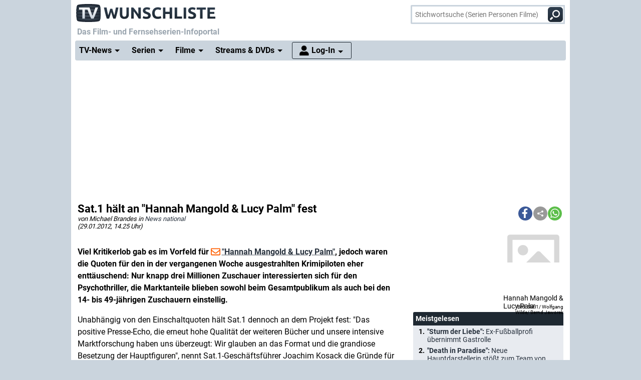

--- FILE ---
content_type: text/html; charset="utf-8";
request_url: https://www.wunschliste.de/tvnews/m/sat-1-haelt-an-hannah-mangold-lucy-palm-fest
body_size: 16769
content:
<!DOCTYPE HTML>
<html lang=de>
<head>
<script>!function(){var e=localStorage.getItem("theme"),t=window.matchMedia("(prefers-color-scheme: dark)").matches,t=e||(t?"dark":"light");document.documentElement.classList.add(t+"mode")}();</script>
<title>Sat.1 hält an "Hannah Mangold & Lucy Palm" fest - Keine Fortsetzung für "Wolff - Kampf im Revier" &ndash; TV Wunschliste</title>
<meta http-equiv="Content-Type" content="text/html; charset=utf-8"><meta charset="utf-8"><link rel="preconnect" href="https://bilder.wunschliste.de"><link rel="dns-prefetch" href="https://bilder.wunschliste.de"><meta http-equiv="X-UA-Compatible" content="IE=edge,chrome=1"><meta name="viewport" content="width=device-width, initial-scale=1, minimum-scale=1"><meta name="language" content="de"><meta name="google-site-verification" content="PfE-dOWSWb0nMvSxkHT7bIJdmoNbXCv1Ho4qR5SA07Y"><meta name="theme-color" content="#cad4dd" /><meta name="color-scheme" content="light dark"><meta property="og:site_name" content="TV Wunschliste" /><meta property="og:locale" content="de_DE" /><meta name="viewport" content="width=device-width, initial-scale=1, minimum-scale=1"><meta name="mobile-web-app-capable" content="yes"><meta name="apple-mobile-web-app-capable" content="yes"><meta name="apple-mobile-web-app-status-bar-style" content="black"><meta name="apple-mobile-web-app-title" content="TV Wunschliste"><meta name="application-name" content="TV Wunschliste"><meta name="msapplication-TileColor" content="#ffffff" /><meta name="msapplication-TileImage" content="//bilder.wunschliste.de/wl/gfx/icons/mstile-144x144.png" /><meta name="msapplication-square70x70logo" content="//bilder.wunschliste.de/wl/gfx/icons/mstile-70x70.png" /><meta name="msapplication-square150x150logo" content="//bilder.wunschliste.de/wl/gfx/icons/mstile-150x150.png" /><meta name="msapplication-wide310x150logo" content="//bilder.wunschliste.de/wl/gfx/icons/mstile-310x150.png" /><meta name="msapplication-square310x310logo" content="//bilder.wunschliste.de/wl/gfx/icons/mstile-310x310.png" /><link rel="shortcut icon" href="//bilder.wunschliste.de/wl/favicon.ico"><link rel="icon" type="image/svg+xml" href="//bilder.wunschliste.de/wl/favicon.svg" sizes="any"><link rel="icon" type="image/png" href="//bilder.wunschliste.de/wl/favicon.png"><link rel="icon" type="image/png" href="//bilder.wunschliste.de/wl/gfx/icons/favicon-32x32.png" sizes="32x32" /><link rel="icon" type="image/png" href="//bilder.wunschliste.de/wl/gfx/icons/favicon-16x16.png" sizes="16x16" /><link rel="apple-touch-icon" sizes="192x192" href="//bilder.wunschliste.de/wl/gfx/icons/apple-touch-icon-192x192.png" /><link rel="apple-touch-icon" sizes="144x144" href="//bilder.wunschliste.de/wl/gfx/icons/apple-touch-icon-144x144.png" /><link rel="apple-touch-icon" sizes="114x114" href="//bilder.wunschliste.de/wl/gfx/icons/apple-touch-icon-114x114.png" /><link rel="apple-touch-icon" sizes="72x72" href="//bilder.wunschliste.de/wl/gfx/icons/apple-touch-icon-72x72.png" /><link rel="apple-touch-icon" sizes="57x57" href="//bilder.wunschliste.de/wl/gfx/icons/apple-touch-icon-57x57.png" /><link rel="ALTERNATE" type="application/rss+xml" title="Serienstarts und DVD-Releases (RSS)" href="//api.wunschliste.de/rss.pl"><link rel="ALTERNATE" type="application/atom+xml" title="Serienstarts und DVD-Releases (Atom)" href="//api.wunschliste.de/atom.pl"><link rel="ALTERNATE" type="application/rss+xml" title="TV-News (RSS)" href="//api.wunschliste.de/rss.pl?news=1"><link rel="ALTERNATE" type="application/atom+xml" title="TV-News (Atom)" href="//api.wunschliste.de/atom.pl?news=1"><link rel="search" type="application/opensearchdescription+xml" title="TV Wunschliste" href="//www.wunschliste.de/ssearch.xml"><link rel="manifest" href="//bilder.wunschliste.de/wl/manifest.20240409.json"><meta name="apple-mobile-web-app-title" content="TV Wunschliste"><meta name="application-name" content="TV Wunschliste"><meta name="msapplication-TileColor" content="#cad4dd"><script>(function(){try{var theme=localStorage.getItem('theme');if(!theme){if(window.matchMedia&&window.matchMedia('(prefers-color-scheme: dark)').matches){theme='dark'}else{theme='light'}}document.documentElement.setAttribute('data-theme',theme)}catch(e){}})();</script>
<link rel="stylesheet" href="//bilder.wunschliste.de/wl/css/wl.min.2026-01-21.css">
<link rel="preload" href="//bilder.wunschliste.de/wl/css/lazy.css" as="style" onload="this.onload=null;this.rel='stylesheet'">
<style type="text/css">@font-face{font-display:swap;font-family:Roboto;font-style:normal;font-weight:400;src:url(//bilder.wunschliste.de/wl/fonts/roboto-v20-latin-regular.eot);src:local('Roboto'),local('Roboto-Regular'),url(//bilder.wunschliste.de/wl/fonts/roboto-v20-latin-regular.eot?#iefix) format('embedded-opentype'),url(//bilder.wunschliste.de/wl/fonts/roboto-v20-latin-regular.woff2) format('woff2'),url(//bilder.wunschliste.de/wl/fonts/roboto-v20-latin-regular.woff) format('woff'),url(//bilder.wunschliste.de/wl/fonts/roboto-v20-latin-regular.ttf) format('truetype'),url(//bilder.wunschliste.de/wl/fonts/roboto-v20-latin-regular.svg#Roboto) format('svg')}@font-face{font-display:swap;font-family:Roboto;font-style:normal;font-weight:700;src:url(//bilder.wunschliste.de/wl/fonts/roboto-v20-latin-700.eot);src:local('Roboto Bold'),local('Roboto-Bold'),url(//bilder.wunschliste.de/wl/fonts/roboto-v20-latin-700.eot?#iefix) format('embedded-opentype'),url(//bilder.wunschliste.de/wl/fonts/roboto-v20-latin-700.woff2) format('woff2'),url(//bilder.wunschliste.de/wl/fonts/roboto-v20-latin-700.woff) format('woff'),url(//bilder.wunschliste.de/wl/fonts/roboto-v20-latin-700.ttf) format('truetype'),url(//bilder.wunschliste.de/wl/fonts/roboto-v20-latin-700.svg#Roboto) format('svg')}</style>
<script async="async" type="text/javascript" src="//bilder.wunschliste.de/wl/js/wl.min.2026-01-14.js"></script>
<script async="async" src="//bilder.wunschliste.de/wl/js/IMF_WL_Framework_2025-12-08.js"></script><script async="async" src="//bilder.wunschliste.de/wl/js/IMF_WL_Framework_Mapping_ROS_2025-12-08.js"></script><script>function wl_adunit(e,t){if(window.matchMedia("(max-width: 900px)").matches)var a=t;else a=e;if(a){var i=document.getElementsByTagName("script"),d=i[i.length-1],n=document.createElement("div");n.id=a,d.parentNode.insertBefore(n,d);var l=document.createElement("div");l.id=a+"-label",l.classList.add("werbemittel-label"),d.parentNode.insertBefore(l,n)}}window.googletag=window.googletag||{},window.googletag.cmd=window.googletag.cmd||[],window.adHandler=window.adHandler||{},adHandler.ppid='',window.adHandler.cmd=window.adHandler.cmd||[],adHandler.cmd.push(function(){adHandler.service.setTargeting("channel",""),adHandler.service.setTargeting("pagetype",""),adHandler.service.setTargeting("series",""),adHandler.service.addConsentCallback(function(){adHandler.service.request()})}),window.googletag.cmd.push(function(){googletag.pubads().addEventListener("slotRenderEnded",function(e){var d=e.slot,t=d.getSlotElementId();console.log("Slot",t,"finished rendering (empty:",e.isEmpty+")");var n=document.getElementById(t);if(n.parentNode.style.height=n.offsetHeight+"px",e.isEmpty&&"wl_d_header_2"==t){var a=document.getElementById(t+"_wrapper");a.innerHTML=fallback_slot(t)}else"wl_d_header_2"!=n&&setTimeout("var div=document.getElementById('"+t+"');div.parentNode.style.height=(div.offsetHeight)+'px';",3e3)}),googletag.pubads().addEventListener("slotResponseReceived",function(e){var d=e.slot.getSlotElementId(),t=new Date;if(console.log(t.toString()+" slotResponseReceived: "+d),"wl_m_sticky"==d){document.getElementById(d);setTimeout("addx_sticky();",3e3)}})});var adHandler=adHandler||{cmd:[]};adHandler.cmd.push(function(){-1!==navigator.userAgent.indexOf("Firefox/")&&adHandler.service.getAdUnitsForCurrentMapping().forEach(function(a){a.amazonEnabled=!1}),adHandler.service.request()});var adHandler=adHandler||{cmd:[]};adHandler.disableConsentManagement=!1;</script><!-- $framework -->
<script>
!function(t){"use strict";t.loadCSS||(t.loadCSS=function(){});var e=loadCSS.relpreload={};if(e.support=function(){var e;try{e=t.document.createElement("link").relList.supports("preload")}catch(a){e=!1}return function(){return e}}(),e.bindMediaToggle=function(t){function e(){t.media=a}var a=t.media||"all";t.addEventListener?t.addEventListener("load",e):t.attachEvent&&t.attachEvent("onload",e),setTimeout(function(){t.rel="stylesheet",t.media="only x"}),setTimeout(e,3e3)},e.poly=function(){if(!e.support())for(var a=t.document.getElementsByTagName("link"),n=0;n<a.length;n++){var o=a[n];"preload"!==o.rel||"style"!==o.getAttribute("as")||o.getAttribute("data-loadcss")||(o.setAttribute("data-loadcss",!0),e.bindMediaToggle(o))}},!e.support()){e.poly();var a=t.setInterval(e.poly,500);t.addEventListener?t.addEventListener("load",function(){e.poly(),t.clearInterval(a)}):t.attachEvent&&t.attachEvent("onload",function(){e.poly(),t.clearInterval(a)})}"undefined"!=typeof exports?exports.loadCSS=loadCSS:t.loadCSS=loadCSS}("undefined"!=typeof global?global:this);
window.addEventListener('beforeinstallprompt', (e)=>{e.preventDefault();});
if ('serviceWorker' in navigator) {if (!navigator.serviceWorker.controller) {navigator.serviceWorker.register('/service-worker.js', {scope: '/'});}}
function stripe_slide(e){document.getElementById("stripe"+e).display="none",j=Math.abs(e-1),document.getElementById("stripe"+e).display="block",slideHandler=setTimeout("stripe_slide(j);",1e4)}var i,j;
</script>
<script>var auth_ok=0;var csrfToken;</script><meta name="title" content="Sat.1 h&auml;lt an &quot;Hannah Mangold &amp; Lucy Palm&quot; fest"> <meta name="robots" content="max-snippet:160, max-image-preview:large"><link rel="image_src" href=""><script type="application/ld+json">{"@context" : "http://schema.org","@type" : "NewsArticle","publisher" : {"@type" : "Organization","name" : "TV Wunschliste","logo" : {"@type" : "ImageObject","url" : "https://www.wunschliste.de/gfx/tvlogo.png","width" : 500,"height" : 500}},"author" : "Michael Brandes","datePublished" : "2012-01-29T14:25:00Z","dateModified" : "2012-01-29T14:26:08Z","headline" : "Sat.1 h&auml;lt an &quot;Hannah Mangold &amp; Lucy Palm&quot; fest","description" : "Keine Fortsetzung f&uuml;r &quot;Wolff - Kampf im Revier&quot;","image" : [ "", "https://bilder.wunschliste.de/gfx/pics/Hannah-Mangold-Lucy-Palm.jpg.jpg.jpg" ]}</script><meta name="twitter:card" content="summary_large_image"><meta name="twitter:site" content="@tvwunschliste"><meta name="twitter:creator" content="@tvwunschliste"><meta name="twitter:title" content="Sat.1 h&auml;lt an &quot;Hannah Mangold &amp; Lucy Palm&quot; fest"><meta name="twitter:description" content="Keine Fortsetzung f&uuml;r &quot;Wolff - Kampf im Revier&quot;"><meta name="twitter:image" content="https://bilder.wunschliste.de/gfx/pics/Hannah-Mangold-Lucy-Palm.jpg.jpg.jpg"><meta property="og:type" content="article"><meta property="og:title" content="Sat.1 h&auml;lt an &quot;Hannah Mangold &amp; Lucy Palm&quot; fest"><meta property="og:description" content="Keine Fortsetzung f&uuml;r &quot;Wolff - Kampf im Revier&quot;"><meta property="og:site_name" content="TV Wunschliste"><meta property="og:image" content="https://bilder.wunschliste.de/gfx/pics/Hannah-Mangold-Lucy-Palm.jpg.jpg.jpg"><meta property="og:image:width" content="640"><meta property="og:image:height" content="260"><meta property="og:url" content="https://www.wunschliste.de/tvnews/m/sat-1-haelt-an-hannah-mangold-lucy-palm-fest"></head>
<body>
<script>
window.gdprAppliesGlobally=true;if(!("cmp_id" in window)){window.cmp_id=37042}if(!("cmp_params" in window)){window.cmp_params=""}if(!("cmp_host" in window)){window.cmp_host="c.delivery.consentmanager.net"}if(!("cmp_cdn" in window)){window.cmp_cdn="cdn.consentmanager.net"}if(!("cmp_proto" in window)){window.cmp_proto="https:"}window.cmp_getsupportedLangs=function(){var b=["DE","EN","FR","IT","NO","DA","FI","ES","PT","RO","BG","ET","EL","GA","HR","LV","LT","MT","NL","PL","SV","SK","SL","CS","HU","RU","SR","ZH","TR","UK","AR","BS"];if("cmp_customlanguages" in window){for(var a=0;a<window.cmp_customlanguages.length;a++){b.push(window.cmp_customlanguages[a].l.toUpperCase())}}return b};window.cmp_getRTLLangs=function(){return["AR"]};window.cmp_getlang=function(j){if(typeof(j)!="boolean"){j=true}if(j&&typeof(cmp_getlang.usedlang)=="string"&&cmp_getlang.usedlang!==""){return cmp_getlang.usedlang}var g=window.cmp_getsupportedLangs();var c=[];var f=location.hash;var e=location.search;var a="languages" in navigator?navigator.languages:[];if(f.indexOf("cmplang=")!=-1){c.push(f.substr(f.indexOf("cmplang=")+8,2).toUpperCase())}else{if(e.indexOf("cmplang=")!=-1){c.push(e.substr(e.indexOf("cmplang=")+8,2).toUpperCase())}else{if("cmp_setlang" in window&&window.cmp_setlang!=""){c.push(window.cmp_setlang.toUpperCase())}else{if(a.length>0){for(var d=0;d<a.length;d++){c.push(a[d])}}}}}if("language" in navigator){c.push(navigator.language)}if("userLanguage" in navigator){c.push(navigator.userLanguage)}var h="";for(var d=0;d<c.length;d++){var b=c[d].toUpperCase();if(g.indexOf(b)!=-1){h=b;break}if(b.indexOf("-")!=-1){b=b.substr(0,2)}if(g.indexOf(b)!=-1){h=b;break}}if(h==""&&typeof(cmp_getlang.defaultlang)=="string"&&cmp_getlang.defaultlang!==""){return cmp_getlang.defaultlang}else{if(h==""){h="EN"}}h=h.toUpperCase();return h};(function(){var n=document;var p=window;var f="";var b="_en";if("cmp_getlang" in p){f=p.cmp_getlang().toLowerCase();if("cmp_customlanguages" in p){for(var h=0;h<p.cmp_customlanguages.length;h++){if(p.cmp_customlanguages[h].l.toUpperCase()==f.toUpperCase()){f="en";break}}}b="_"+f}function g(e,d){var l="";e+="=";var i=e.length;if(location.hash.indexOf(e)!=-1){l=location.hash.substr(location.hash.indexOf(e)+i,9999)}else{if(location.search.indexOf(e)!=-1){l=location.search.substr(location.search.indexOf(e)+i,9999)}else{return d}}if(l.indexOf("&")!=-1){l=l.substr(0,l.indexOf("&"))}return l}var j=("cmp_proto" in p)?p.cmp_proto:"https:";var o=["cmp_id","cmp_params","cmp_host","cmp_cdn","cmp_proto"];for(var h=0;h<o.length;h++){if(g(o[h],"%%%")!="%%%"){window[o[h]]=g(o[h],"")}}var k=("cmp_ref" in p)?p.cmp_ref:location.href;var q=n.createElement("script");q.setAttribute("data-cmp-ab","1");var c=g("cmpdesign","");var a=g("cmpregulationkey","");q.src=j+"//"+p.cmp_host+"/delivery/cmp.php?id="+p.cmp_id+"&h="+encodeURIComponent(k)+(c!=""?"&cmpdesign="+encodeURIComponent(c):"")+(a!=""?"&cmpregulationkey="+encodeURIComponent(a):"")+("cmp_params" in p?"&"+p.cmp_params:"")+(n.cookie.length>0?"&__cmpfcc=1":"")+"&l="+f.toLowerCase()+"&o="+(new Date()).getTime();q.type="text/javascript";q.async=true;if(n.currentScript){n.currentScript.parentElement.appendChild(q)}else{if(n.body){n.body.appendChild(q)}else{var m=n.getElementsByTagName("body");if(m.length==0){m=n.getElementsByTagName("div")}if(m.length==0){m=n.getElementsByTagName("span")}if(m.length==0){m=n.getElementsByTagName("ins")}if(m.length==0){m=n.getElementsByTagName("script")}if(m.length==0){m=n.getElementsByTagName("head")}if(m.length>0){m[0].appendChild(q)}}}var q=n.createElement("script");q.src=j+"//"+p.cmp_cdn+"/delivery/js/cmp"+b+".min.js";q.type="text/javascript";q.setAttribute("data-cmp-ab","1");q.async=true;if(n.currentScript){n.currentScript.parentElement.appendChild(q)}else{if(n.body){n.body.appendChild(q)}else{var m=n.getElementsByTagName("body");if(m.length==0){m=n.getElementsByTagName("div")}if(m.length==0){m=n.getElementsByTagName("span")}if(m.length==0){m=n.getElementsByTagName("ins")}if(m.length==0){m=n.getElementsByTagName("script")}if(m.length==0){m=n.getElementsByTagName("head")}if(m.length>0){m[0].appendChild(q)}}}})();window.cmp_addFrame=function(b){if(!window.frames[b]){if(document.body){var a=document.createElement("iframe");a.style.cssText="display:none";a.name=b;document.body.appendChild(a)}else{window.setTimeout(window.cmp_addFrame,10,b)}}};window.cmp_rc=function(h){var b=document.cookie;var f="";var d=0;while(b!=""&&d<100){d++;while(b.substr(0,1)==" "){b=b.substr(1,b.length)}var g=b.substring(0,b.indexOf("="));if(b.indexOf(";")!=-1){var c=b.substring(b.indexOf("=")+1,b.indexOf(";"))}else{var c=b.substr(b.indexOf("=")+1,b.length)}if(h==g){f=c}var e=b.indexOf(";")+1;if(e==0){e=b.length}b=b.substring(e,b.length)}return(f)};window.cmp_stub=function(){var a=arguments;__cmapi.a=__cmapi.a||[];if(!a.length){return __cmapi.a}else{if(a[0]==="ping"){if(a[1]===2){a[2]({gdprApplies:gdprAppliesGlobally,cmpLoaded:false,cmpStatus:"stub",displayStatus:"hidden",apiVersion:"2.0",cmpId:31},true)}else{a[2]({gdprAppliesGlobally:gdprAppliesGlobally,cmpLoaded:false},true)}}else{if(a[0]==="getUSPData"){a[2]({version:1,uspString:window.cmp_rc("")},true)}else{if(a[0]==="getTCData"){__cmapi.a.push([].slice.apply(a))}else{if(a[0]==="addEventListener"||a[0]==="removeEventListener"){__cmapi.a.push([].slice.apply(a))}else{if(a.length==4&&a[3]===false){a[2]({},false)}else{__cmapi.a.push([].slice.apply(a))}}}}}}};window.cmp_msghandler=function(d){var a=typeof d.data==="string";try{var c=a?JSON.parse(d.data):d.data}catch(f){var c=null}if(typeof(c)==="object"&&c!==null&&"__cmpCall" in c){var b=c.__cmpCall;window.__cmp(b.command,b.parameter,function(h,g){var e={__cmpReturn:{returnValue:h,success:g,callId:b.callId}};d.source.postMessage(a?JSON.stringify(e):e,"*")})}if(typeof(c)==="object"&&c!==null&&"__cmapiCall" in c){var b=c.__cmapiCall;window.__cmapi(b.command,b.parameter,function(h,g){var e={__cmapiReturn:{returnValue:h,success:g,callId:b.callId}};d.source.postMessage(a?JSON.stringify(e):e,"*")})}if(typeof(c)==="object"&&c!==null&&"__uspapiCall" in c){var b=c.__uspapiCall;window.__uspapi(b.command,b.version,function(h,g){var e={__uspapiReturn:{returnValue:h,success:g,callId:b.callId}};d.source.postMessage(a?JSON.stringify(e):e,"*")})}if(typeof(c)==="object"&&c!==null&&"__tcfapiCall" in c){var b=c.__tcfapiCall;window.__tcfapi(b.command,b.version,function(h,g){var e={__tcfapiReturn:{returnValue:h,success:g,callId:b.callId}};d.source.postMessage(a?JSON.stringify(e):e,"*")},b.parameter)}};window.cmp_setStub=function(a){if(!(a in window)||(typeof(window[a])!=="function"&&typeof(window[a])!=="object"&&(typeof(window[a])==="undefined"||window[a]!==null))){window[a]=window.cmp_stub;window[a].msgHandler=window.cmp_msghandler;window.addEventListener("message",window.cmp_msghandler,false)}};window.cmp_addFrame("__cmapiLocator");window.cmp_addFrame("__cmpLocator");window.cmp_addFrame("__uspapiLocator");window.cmp_addFrame("__tcfapiLocator");window.cmp_setStub("__cmapi");window.cmp_setStub("__cmp");window.cmp_setStub("__tcfapi");window.cmp_setStub("__uspapi");
window.__tcfapi("addEventListener",2,function(e){function t(){dataLayer.push(arguments)}if("useractioncomplete"===e.eventStatus||"tcloaded"===e.eventStatus){for(var a=!0,n=1;10>=n;n++)if("undefined"==typeof e.purpose.consents[n]||1!=e.purpose.consents[n]){a=!1;break}if(console.log(a),a){var o=document.createElement("script");o.src="https://www.googletagmanager.com/gtag/js?id=UA-27690360-1",document.querySelector("head").appendChild(o),window.dataLayer=window.dataLayer||[],t("js",new Date),t("config","UA-27690360-1",{anonymize_ip:!0}),t("config","G-3G9MRXZQ2H",{anonymize_ip:!0});consentGiven=true;}else{fallback_slot("wl_d_header_2");consentGiven=false}}});
</script>
<ins id="werbemittel-wl_sticky"><div id="wl_m_sticky"></div></ins>
<div class="ad_container" id="wl_d_header_1_wrapper"><div id="wl_d_header_1"><script>wl_adunit('wl_d_header_1',null);</script></div></div><header id="head" class="sticky">
<div id="logo">
<a href="/main" class="logo-home-link" onClick="gtag('event', 'wl_logo', {'event_category': wl_seitencode, 'event_label': wl_ext_id});" alt="zur Startseite" title="zur Startseite"></a>
</div>
<script>if ("sendBeacon" in navigator) { var wlBeacon={ref:"wunschliste",seite:"news",meldung:862728,beacon:1};var url = "https://www.imfernsehen.de/z/z.inc.php";var formData = new FormData();for (var key in wlBeacon) { formData.append(key, wlBeacon[key]);console.log(wlBeacon[key]); } navigator.sendBeacon(url, formData);}</script><noscript><img crossorigin src="//t.wunschliste.de/?ref=wunschliste&seite=news&meldung=862728&timestamp=2026-01-21%2019:58:04&amp;noscript=1" alt="" width="1" height="1"></noscript><div id="suche"><form method="post" action="/suche"><input type="search" placeholder="Stichwortsuche (Serien Personen Filme)" name="query" autocomplete="off" id="suchbox"><span class="no-smartphone"><button class="icon-suche"></button></span><span class="smartphone"><span class="icon-suche"></span></span><div id="suche_wait" class="spinner"><div class="bounce1"></div><div class="bounce2"></div><div class="bounce3"></div></div></form></div></header>
<div id="headtext">
<span>Das Film- und Fernsehserien-Infoportal</span>
</div>
<div id="cssmenu" class="sticky">
<ul><li class="active has-sub"><a href="/tvnews"><span>TV-News</span></a><ul><li><a href="/tvnews"><span>News</span></a></li><li><a href="/specials"><span>Specials</span></a></li><li><a href="/specials/tvkritik"><span>Reviews</span></a></li></ul></li><li class="active has-sub"><a href="/serien/A"><span>Serien</span></a><ul><li><a href="/serien/A"><span>Serien A-Z</span></a></li><li><a href="/updates/tag/0"><span>Serienstarts</span></a></li><li><a href="/charts"><span>Charts</span></a><li><a href="/serien/neu"><span>Neue Serien</span></a></ul></li><li class="active has-sub"><a href="/spielfilme/A"><span>Filme</span></a><ul><li><a href="/spielfilme/A"><span>Spielfilme A-Z</span></a></li><li><a href="/spielfilme/updates"><span>Starts &amp; Premieren</span></a></li><li><a href="/spielfilme/charts/alltime"><span>Charts</span></a><li><a href="/spielfilme/neu"><span>Neue Filme</span></a></ul></li><li class="active has-sub"><a><span>Streams &amp; DVDs</span></a><ul><li><a href="/videos/anbieter"><span>Serien &amp; Filme</span></a></li><li><a href="/updates/streams"><span>Streaming-Starts</span></a></li><li><a href="/shop"><span>DVDs &amp; Blu-rays</span></a></li></ul></li>
<li id="nav_login" class="active has-sub"><a href="/login"><span>Log-In</span></a><ul><li><a href="/login"><span>Anmeldung</span></a></li><li><a href="/login/registrieren"><span>Registrierung</span></a></li><li><a href="/login/passwort"><span>Passwort vergessen</span></a></li></ul></li></ul>
</div>
<div id="seite_aussen_2">
<div id="seite_2" >
<div id="mainbody">
<div id="billboard">
<div class="ad_container absatz" id="wl_d_header_2_wrapper"><div id="wl_d_header_2"><script>wl_adunit('wl_d_header_2',null);</script></div></div></div>
<div id="layer_login" class="modalDialog modalDialogStyle"><div><h3>Log-In f&uuml;r "Meine Wunschliste"<a onClick="closemodal();" title="Schlie&szlig;en"><span class="close"></span></a></h3><ul><form method="POST" action="https://www.wunschliste.de/login" name="Anmeldung2"><input type="HIDDEN" name="login" value="1"><input type="HIDDEN" name="modus" value="1"><input type="HIDDEN" name="from_url" value="tvnews/m/sat-1-haelt-an-hannah-mangold-lucy-palm-fest"><li class="label">E-Mail-Adresse</li><li class="input_line"><input type="email" name="email" placeholder="E-Mail-Adresse oder Username" maxlength="100" required></li><li class="label">Passwort</li><li class="input_line"><input type="password" name="passwort" placeholder="Passwort (8-128 Zeichen)" maxlength="128" required></li><li class="label"><label for="setpermanentcookie">Log-In merken</label></li><li style="min-height:30px;"><input type="checkbox" name="setpermanentcookie" checked="checked" id="setpermanentcookie"></li><li class="label"></li><li><button type="SUBMIT">Log-In</button></li><li class="fussnav"><a href="https://www.wunschliste.de/login/registrieren">Neu registrieren</a> | <a href="https://www.wunschliste.de/login" onclick="jump('layer_passwort');return false;">Passwort vergessen</a></li></form></ul></div></div><div id="layer_passwort" class="modalDialog modalDialogStyle"><div><h3>Passwort vergessen<a onClick="closemodal();" title="Schlie&szlig;en"><span class="close"></span></a></h3><ul class="text"><form method="POST" action="https://www.wunschliste.de/login" name="Anmeldung3"><input type="HIDDEN" name="login" value="1"><input type="HIDDEN" name="modus" value="23"><li>Bitte trage Deine E-Mail-Adresse ein, damit wir Dir ein neues Passwort zuschicken k&ouml;nnen:</li><li class="input_line"><input type="email" name="email" placeholder="E-Mail-Adresse oder Username" maxlength="100" required> <button type="SUBMIT">neues Passwort anfordern</button></li><li class="fussnav"><a href="https://www.wunschliste.de/login" onclick="jump('layer_login');return false;">Log-In</a> | <a href="https://www.wunschliste.de/login/registrieren">Neu registrieren</a></li></form></ul></div></div><div id="layer_benachrichtigung" class="modalDialog modalDialogStyle"><div><h3>Registrierung zur E-Mail-Benachrichtigung<a onClick="closemodal();" title="Schlie&szlig;en"><span class="close"></span></a></h3><ul class="text" id="benachrichtigung_submit"><li><h4>Anmeldung zur kostenlosen TV-Termin-Benachrichtigung f&uuml;r <em id="entry_titel"></em></h4></li><li class="label">E-Mail-Adresse</li><li class="input_line"><input type="email" name="email" id="email" placeholder="E-Mail-Adresse" maxlength="100" required></li><li class="label check"><input type="checkbox" name="benachrichtigung1" id="benachrichtigung1" checked="checked"></li><li class="opt_text"><label for="benachrichtigung1">sobald ein neuer Termin feststeht (ca. 3-6 Wochen vorher)</label></li><li class="label check"><input type="checkbox" name="benachrichtigung2" id="benachrichtigung2" checked="checked"></li><li class="opt_text"><label for="benachrichtigung2">einen Tag vor der Ausstrahlung</label></li><li class="label check"><input type="checkbox" name="watchlist" id="watchlist" checked="checked"></li><li class="opt_text"><label for="watchlist">t&auml;glich im "TV-Planer" f&uuml;r alle ausgew&auml;hlten Serien und Filme</label></li><li class="label check"><input type="checkbox" name="newsletter" id="newsletter" checked="checked"></li><li class="opt_text"><label for="newsletter">w&ouml;chentlich im Newsletter mit allen Serienstarts der Woche (&Auml;derung/L&ouml;schung ist jederzeit unter www.wunschliste.de/login m&ouml;glich)</label></li><li id="opt_in_hinweis"></li><li class="label check"><input type="checkbox" name="opt_in" id="opt_in"></li><li class="opt_text" style="font-size:12px;"><label for="opt_in">Ich willige ein, dass ich kostenlos per E-Mail informiert werde. Diese Benachrichtigungen (z.B. TV-Sendetermine, Streaming-Tipps und Medien-Neuerscheinungen) k&ouml;nnen jederzeit ge&auml;ndert und deaktiviert werden. Mit der Speicherung meiner personenbezogenen Daten bin ich einverstanden. Eine Weitergabe an Dritte erfolgt nicht. Ich kann die Einwilligung jederzeit per E-Mail an <strong>kontakt@imfernsehen.de</strong> oder per Brief an die <strong>imfernsehen GmbH & Co. KG, Aachener Stra&szlig;e 364-370, 50933 K&ouml;ln</strong> widerrufen. Die <a href="https://www.wunschliste.de/datenschutz" target="_blank" onClick="window.open(this.href,'Datenschutz','toolbar=no,menubar=no,location=no,scrollbar=yes,height=800,width=1060');return false;" data-event-category-none data-no-on-check >Datenschutzerkl&auml;rung</a> habe ich zur Kenntnis genommen und erkl&auml;re dazu mein Einverst&auml;ndnis.</label></li><li class="stext">F&uuml;r eine vollst&auml;ndige und rechtzeitige Benachrichtigung &uuml;bernehmen wir keine Garantie.</li><li class="upfront label"></li><li><button type="SUBMIT" onClick="if(document.getElementById('opt_in').checked==0){document.getElementById('opt_in_hinweis').innerHTML='Bitte best&auml;tigen Sie die Einwilligung zur Datenspeicherung.'}else{var opt=(document.getElementById('benachrichtigung1').checked?'1':'0')+(document.getElementById('benachrichtigung2').checked?'1':'0')+(document.getElementById('watchlist').checked?'1':'0')+(document.getElementById('newsletter').checked?'1':'0')+(document.getElementById('opt_in').checked?'1':'0')+entry_id;cregister('benachrichtigung',document.getElementById('email').value,opt,'tvnews/m/sat-1-haelt-an-hannah-mangold-lucy-palm-fest');}return false;" class="hl">anmelden/registrieren</button></li><li class="fussnav"><a href="/login/faq" target="wunschliste">Fragen &amp; Antworten</a></li></ul></div></div><div id="main">
<div id="news" class="contentbox"><div id="top" class="sticky"><script>var t=window.location.href;var r=document.title;var shareData={title:r,text:r,url:t};if(navigator.share && navigator.canShare(shareData)){document.write('<div class="shariff" data-services="[&quot;facebook&quot;,&quot;teilen&quot;,&quot;whatsapp&quot;]" data-button-style="icon"></div>')}else{document.write('<div class="shariff" data-services="[&quot;facebook&quot;,&quot;twitter&quot;,&quot;whatsapp&quot;]" data-button-style="icon"></div>')};</script><h1>Sat.1 hält an "Hannah Mangold & Lucy Palm" fest</h1><div class="credits"><div>von Michael Brandes in <a href="/tvnews/tvnews_national">News national</a><br>(29.01.2012, 14.25 Uhr)</div></div><div id="quicknews_navi"><ul><li id="stripe0"><a href="/tvnews/m/for-all-mankind-startdatum-und-kurz-teaser-zu-staffel-5-des-weltraumdramas-veroeffentlicht" class="link">neueste Meldung: "For All Mankind": Startdatum und Kurz-Teaser zu Staffel 5 des Weltraumdramas veröffentlicht</a></li><li id="stripe1" style="display:none;"><a href="/tvnews/m/sturm-der-liebe-ex-fussballprofi-uebernimmt-gastrolle" class="link">meistgelesen: "Sturm der Liebe": Ex-Fußballprofi übernimmt Gastrolle</a></li></ul><script>stripe_slide(0);</script></div></div><div id="vgw"><img src="https://vg03.met.vgwort.de/na/vgzm.1221109-n-862728" alt=""></div><div class="newsimage"><figure><img src="//bilder.wunschliste.de/wl/gfx/placeholder-big-transparent.svg" class="lazy" data-src="https://bilder.wunschliste.de/gfx/pics/Hannah-Mangold-Lucy-Palm.jpg.jpg.jpg" align="right" alt="Keine Fortsetzung f&uuml;r &quot;Wolff - Kampf im Revier&quot;"><noscript><img src="https://bilder.wunschliste.de/gfx/pics/Hannah-Mangold-Lucy-Palm.jpg.jpg.jpg" align="right" alt="Keine Fortsetzung f&uuml;r &quot;Wolff - Kampf im Revier&quot;" loading="lazy"></noscript><figcaption>Hannah Mangold & Lucy Palm</figcaption><figcaption class="newsimage_credits">Sat.1/ Wolfgang Wilde/ Bernd Jaworek</figcaption></figure></div><div id="left"><div class="newstext"><p><p><strong>Viel Kritikerlob gab es im Vorfeld für <star id="star19763_href" class="star" alt="Klick den Umschlag, um eine kostenlose E-Mail-Benachrichtigung anzufordern, die dich über alle zukünftigen TV-Termine informiert." onClick="document.getElementById('entry_titel').innerHTML='Hannah Mangold &amp; Lucy Palm';entry_id='s19763';jump('layer_benachrichtigung');return false;"><star id="star19763" class="star_star anmelden"></star></star>&nbsp;<a href="/serie/hannah-mangold-und-lucy-palm" class="sendung">"Hannah Mangold &amp; Lucy Palm"</a>, jedoch waren die Quoten für den in der vergangenen Woche ausgestrahlten Krimipiloten eher enttäuschend: Nur knapp drei Millionen Zuschauer interessierten sich für den Psychothriller, die Marktanteile blieben sowohl beim Gesamtpublikum als auch bei den 14- bis 49-jährigen Zuschauern einstellig.</strong></p><div id="rectangle_mobile"><div class="ad_container absatz" id="wl_d_main_1_wrapper"><div id="wl_d_main_1"><script>wl_adunit('wl_d_main_1','wl_m_main_1');</script></div></div></div><p>Unabhängig von den Einschaltquoten hält Sat.1 dennoch an dem Projekt fest: "Das positive Presse-Echo, die erneut hohe Qualität der weiteren Bücher und unsere intensive Marktforschung haben uns überzeugt: Wir glauben an das Format und die grandiose Besetzung der Hauptfiguren", nennt Sat.1-Geschäftsführer Joachim Kosack die Gründe für die Entscheidung. Bestellt wurde allerdings keine erste Serienstaffel, jedoch immerhin ein zweiter 90-minütiger Film.</p><p>Geplant ist eine Fortsetzung von "Hannah Mangold &amp; Lucy Palm" als "lose Krimi-Reihe", bestätigt Kosack. Schon Mitte Februar sollen in Berlin die Dreharbeiten zum zweiten Teil beginnen. <a href="/person/anja-kling" class="person">Anja Kling</a> und <a href="/person/britta-hammelstein" class="person">Britta Hammelstein</a> spielen in den Hauptrollen erneut das ungleiche Ermittler-Duo. Zum Team gehören auch weiterhin <a href="/person/dirk-borchardt" class="person">Dirk Borchardt</a> als Kommissariats-Leiter, <a href="/person/patrick-von-blume" class="person">Patrick von Blume</a> als Polizist Max Albers und Fahri Yardim als sein Kollege Aktan Gül.</p><p>Beim zweiten Pilotfilm, den Sat.1 kürzlich ausstrahlte, fiel die Entscheidung negativ aus: <star id="star19407_href" class="star" alt="Klick den Umschlag, um eine kostenlose E-Mail-Benachrichtigung anzufordern, die dich über alle zukünftigen TV-Termine informiert." onClick="document.getElementById('entry_titel').innerHTML='Wunder der Natur';entry_id='s19407';jump('layer_benachrichtigung');return false;"><star id="star19407" class="star_star anmelden"></star></star>&nbsp;<a href="/serie/wunder-der-natur-2005" class="sendung">"Wolff - Kampf im Revier"</a> wird nicht fortgesetzt. Das TV-Comeback des Sat.1-Klassikers <star id="star3853_href" class="star" alt="Klick den Umschlag, um eine kostenlose E-Mail-Benachrichtigung anzufordern, die dich über alle zukünftigen TV-Termine informiert." onClick="document.getElementById('entry_titel').innerHTML='Wolffs Revier';entry_id='s3853';jump('layer_benachrichtigung');return false;"><star id="star3853" class="star_star anmelden"></star></star>&nbsp;<a href="/serie/wolffs-revier" class="sendung">"Wolffs Revier"</a> hatte im Testlauf nur unwesentlich bessere Quoten als "Hannah Mangold" erzielen können.</p><br></p></div><div class="ad_container absatz" id="wl_d_main_2_wrapper"><div id="wl_d_main_2"><script>wl_adunit('wl_d_main_2','wl_m_main_2');</script></div></div><div class="clear seitenmenu large center"><ul><li><a onClick="eTop=$('#forum').offset().top-42;$('html,body').animate({scrollTop:eTop},500);return false;">&#9660; zu den Kommentaren</a></li></ul></div><h3 class="clear upfront"><a name="forum">auch interessant</a></h3><div id="main_news"><ul class="newsteaser"><li class="steaser_halb mb8"><a href="/tvnews/m/quoten-silbereisens-schlagerchampions-lassen-pufpaffs-tv-total-turmspringen-weit-hinter-sich"><figure><img src="//bilder.wunschliste.de/wl/gfx/placeholder-big-transparent.svg" class="lazy" data-src="https://bilder.wunschliste.de/gfx/pics/Florian-Silbereisen-Praesentiert-Schlagerchampions-Das-Grosse-Fest-Der-Besten-3.jpg" alt="Quoten: Silbereisens &quot;Schlagerchampions&quot; lassen Pufpaffs &quot;TV total Turmspringen&quot; weit hinter sich" title="Quoten: Silbereisens &quot;Schlagerchampions&quot; lassen Pufpaffs &quot;TV total Turmspringen&quot; weit hinter sich"><noscript><img src="https://bilder.wunschliste.de/gfx/pics/Florian-Silbereisen-Praesentiert-Schlagerchampions-Das-Grosse-Fest-Der-Besten-3.jpg" alt="Quoten: Silbereisens &quot;Schlagerchampions&quot; lassen Pufpaffs &quot;TV total Turmspringen&quot; weit hinter sich" title="Quoten: Silbereisens &quot;Schlagerchampions&quot; lassen Pufpaffs &quot;TV total Turmspringen&quot; weit hinter sich" loading="lazy"></noscript><figcaption class="bild_credits"> MDR/J&uuml;rgensTV/Beckmann</figcaption></figure><span class="news_headline"><h4>Quoten: Silbereisens "Schlagerchampions" lassen Pufpaffs "TV total Turmspringen" weit hinter sich</h4><h5>ZDF siegt haushoch mit "Ein starkes Team", RTL zwei punktet mit "Scary Movie"-Doppel</h5></span></a></li><li class="steaser_halb mb8" style="margin-right:0;"><a href="/tvnews/m/in-aller-freundschaft-schauspielurgestein-rolf-becker-mit-90-jahren-verstorben"><figure><img src="//bilder.wunschliste.de/wl/gfx/placeholder-big-transparent.svg" class="lazy" data-src="https://bilder.wunschliste.de/gfx/pics/Rolf-Becker-L-Und-Ben-Becker-R-Stehen-Bei-In-Aller-Freundschaft-Gemeinsam-Vor-Der-Kamera.jpg" alt="&quot;In aller Freundschaft&quot;: Schauspielurgestein Rolf Becker mit 90 Jahren verstorben" title="&quot;In aller Freundschaft&quot;: Schauspielurgestein Rolf Becker mit 90 Jahren verstorben"><noscript><img src="https://bilder.wunschliste.de/gfx/pics/Rolf-Becker-L-Und-Ben-Becker-R-Stehen-Bei-In-Aller-Freundschaft-Gemeinsam-Vor-Der-Kamera.jpg" alt="&quot;In aller Freundschaft&quot;: Schauspielurgestein Rolf Becker mit 90 Jahren verstorben" title="&quot;In aller Freundschaft&quot;: Schauspielurgestein Rolf Becker mit 90 Jahren verstorben" loading="lazy"></noscript><figcaption class="bild_credits"> MDR/Rudolf Wernicke</figcaption></figure><span class="news_headline"><h4>"In aller Freundschaft": Schauspielurgestein Rolf Becker mit 90 Jahren verstorben</h4><h5>Reichhaltiges kreatives Werk und politisches Engagement</h5></span></a></li><li class="steaser_halb mb8"><a href="/tvnews/m/sturm-der-liebe-neuzugang-und-wiedersehen-mit-intriganter-antagonistin"><figure><img src="//bilder.wunschliste.de/wl/gfx/placeholder-big-transparent.svg" class="lazy" data-src="https://bilder.wunschliste.de/gfx/pics/Sturm-Der-Liebe-Frederik-Bott-Stoesst-Als-Foerster-Marlon-Staendler-Zur-Telenovela.jpg" alt="&quot;Sturm der Liebe&quot;: Neuzugang und Wiedersehen mit intriganter Antagonistin" title="&quot;Sturm der Liebe&quot;: Neuzugang und Wiedersehen mit intriganter Antagonistin"><noscript><img src="https://bilder.wunschliste.de/gfx/pics/Sturm-Der-Liebe-Frederik-Bott-Stoesst-Als-Foerster-Marlon-Staendler-Zur-Telenovela.jpg" alt="&quot;Sturm der Liebe&quot;: Neuzugang und Wiedersehen mit intriganter Antagonistin" title="&quot;Sturm der Liebe&quot;: Neuzugang und Wiedersehen mit intriganter Antagonistin" loading="lazy"></noscript><figcaption class="bild_credits"> ARD/Christof Arnold</figcaption></figure><span class="news_headline"><h4>"Sturm der Liebe": Neuzugang und Wiedersehen mit intriganter Antagonistin</h4><h5>Frederik Bott und Krista Birkner schlagen am Fürstenhof auf</h5></span></a></li><li class="steaser_halb mb8" style="margin-right:0;"><a href="/tvnews/m/sturm-der-liebe-goldene-hochzeit-4500-folge-und-ein-abschied-nach-16-jahren"><figure><img src="//bilder.wunschliste.de/wl/gfx/placeholder-big-transparent.svg" class="lazy" data-src="https://bilder.wunschliste.de/gfx/pics/Sturm-Der-Liebe-Antje-Hagen-Hinten-L-Und-Sepp-Schauer-Hinten-R-Feiern-Ihre-Goldene-Hochzeit.jpg" alt="&quot;Sturm der Liebe&quot;: Goldene Hochzeit, 4500. Folge - und ein Abschied nach 16 Jahren" title="&quot;Sturm der Liebe&quot;: Goldene Hochzeit, 4500. Folge - und ein Abschied nach 16 Jahren"><noscript><img src="https://bilder.wunschliste.de/gfx/pics/Sturm-Der-Liebe-Antje-Hagen-Hinten-L-Und-Sepp-Schauer-Hinten-R-Feiern-Ihre-Goldene-Hochzeit.jpg" alt="&quot;Sturm der Liebe&quot;: Goldene Hochzeit, 4500. Folge - und ein Abschied nach 16 Jahren" title="&quot;Sturm der Liebe&quot;: Goldene Hochzeit, 4500. Folge - und ein Abschied nach 16 Jahren" loading="lazy"></noscript><figcaption class="bild_credits"> ARD Das Erste/Thomas Neumeier</figcaption></figure><span class="news_headline"><h4>"Sturm der Liebe": Goldene Hochzeit, 4500. Folge - und ein Abschied nach 16 Jahren</h4><h5>ARD-Telenovela feiert nächstes Jubiläum</h5></span></a></li><li class="steaser_halb mb8"><a href="/tvnews/m/wer-weiss-denn-sowas-jubilaeum-elton-kehrt-zurueck"><figure><img src="//bilder.wunschliste.de/wl/gfx/placeholder-big-transparent.svg" class="lazy" data-src="https://bilder.wunschliste.de/gfx/pics/Wer-Weiss-Denn-Sowas-Mit-V-L-Bernhard-Hoecker-Kai-Pflaume-Und-Elton.jpg" alt="&quot;Wer wei&szlig; denn sowas?&quot;-Jubil&auml;um: Elton kehrt zur&uuml;ck" title="&quot;Wer wei&szlig; denn sowas?&quot;-Jubil&auml;um: Elton kehrt zur&uuml;ck"><noscript><img src="https://bilder.wunschliste.de/gfx/pics/Wer-Weiss-Denn-Sowas-Mit-V-L-Bernhard-Hoecker-Kai-Pflaume-Und-Elton.jpg" alt="&quot;Wer wei&szlig; denn sowas?&quot;-Jubil&auml;um: Elton kehrt zur&uuml;ck" title="&quot;Wer wei&szlig; denn sowas?&quot;-Jubil&auml;um: Elton kehrt zur&uuml;ck" loading="lazy"></noscript><figcaption class="bild_credits"> NDR/Morris Mac Matzen</figcaption></figure><span class="news_headline"><h4>"Wer weiß denn sowas?"-Jubiläum: Elton kehrt zurück</h4><h5>Wiedersehen mit Ex-Teamkapitän noch in diesem Jahr</h5></span></a></li><li class="steaser_halb mb8" style="margin-right:0;"><a href="/tvnews/m/soko-leipzig-kowalski-comeback-und-abschied-von-urgestein-nach-dem-jahreswechsel"><figure><img src="//bilder.wunschliste.de/wl/gfx/placeholder-big-transparent.svg" class="lazy" data-src="https://bilder.wunschliste.de/gfx/pics/Soko-Leipzig-Jan-Maybach-Marco-Girnth-L-Und-Tom-Kowalski-Steffen-Schroeder-Wiedervereint.jpg" alt="&quot;SOKO Leipzig&quot;: Kowalski-Comeback und Abschied von Urgestein nach dem Jahreswechsel" title="&quot;SOKO Leipzig&quot;: Kowalski-Comeback und Abschied von Urgestein nach dem Jahreswechsel"><noscript><img src="https://bilder.wunschliste.de/gfx/pics/Soko-Leipzig-Jan-Maybach-Marco-Girnth-L-Und-Tom-Kowalski-Steffen-Schroeder-Wiedervereint.jpg" alt="&quot;SOKO Leipzig&quot;: Kowalski-Comeback und Abschied von Urgestein nach dem Jahreswechsel" title="&quot;SOKO Leipzig&quot;: Kowalski-Comeback und Abschied von Urgestein nach dem Jahreswechsel" loading="lazy"></noscript><figcaption class="bild_credits"> ZDF/Steffen Junghans</figcaption></figure><span class="news_headline"><h4>"SOKO Leipzig": Kowalski-Comeback und Abschied von Urgestein nach dem Jahreswechsel</h4><h5>Marco Girnth verlässt ZDF-Krimiserie nach 25 Jahren</h5></span></a></li><li class="transparent"><div class="ad_container absatz" id="wl_d_main_3_wrapper"><div id="wl_d_main_3"><script>wl_adunit('wl_d_main_3','wl_m_main_3');</script></div></div></li><li class="steaser_halb mb8"><a href="/tvnews/m/der-bergdoktor-an-diesem-tag-startet-die-neue-staffel-mit-hans-sigl"><figure><img src="//bilder.wunschliste.de/wl/gfx/placeholder-big-transparent.svg" class="lazy" data-src="https://bilder.wunschliste.de/gfx/pics/Als-Der-Bergdoktor-Wieder-Da-Neue-Folgen-Mit-Hans-Sigl-Starten-Im-Januar.jpg" alt="&quot;Der Bergdoktor&quot;: An diesem Tag startet die neue Staffel mit Hans Sigl" title="&quot;Der Bergdoktor&quot;: An diesem Tag startet die neue Staffel mit Hans Sigl"><noscript><img src="https://bilder.wunschliste.de/gfx/pics/Als-Der-Bergdoktor-Wieder-Da-Neue-Folgen-Mit-Hans-Sigl-Starten-Im-Januar.jpg" alt="&quot;Der Bergdoktor&quot;: An diesem Tag startet die neue Staffel mit Hans Sigl" title="&quot;Der Bergdoktor&quot;: An diesem Tag startet die neue Staffel mit Hans Sigl" loading="lazy"></noscript><figcaption class="bild_credits"> ZDF/Sabine Finger</figcaption></figure><span class="news_headline"><h4>"Der Bergdoktor": An diesem Tag startet die neue Staffel mit Hans Sigl</h4><h5>Neue Fälle warten auf Dr. Martin Gruber im ZDF</h5></span></a></li><li class="steaser_halb mb8" style="margin-right:0;"><a href="/tvnews/m/trauer-um-dahoam-is-dahoam-schauspieler-heinrich-stadler-63-verstorben"><figure><img src="//bilder.wunschliste.de/wl/gfx/placeholder-big-transparent.svg" class="lazy" data-src="https://bilder.wunschliste.de/gfx/pics/Heinrich-Stadler-1962-2025.jpg" alt="Trauer um &quot;Dahoam is Dahoam&quot;-Schauspieler: Heinrich Stadler (63) verstorben" title="Trauer um &quot;Dahoam is Dahoam&quot;-Schauspieler: Heinrich Stadler (63) verstorben"><noscript><img src="https://bilder.wunschliste.de/gfx/pics/Heinrich-Stadler-1962-2025.jpg" alt="Trauer um &quot;Dahoam is Dahoam&quot;-Schauspieler: Heinrich Stadler (63) verstorben" title="Trauer um &quot;Dahoam is Dahoam&quot;-Schauspieler: Heinrich Stadler (63) verstorben" loading="lazy"></noscript><figcaption class="bild_credits"> BR/Marco Orlando Pichler</figcaption></figure><span class="news_headline"><h4>Trauer um "Dahoam is Dahoam"-Schauspieler: Heinrich Stadler (63) verstorben</h4><h5>Braumeister in der BR-Serie und auch im echten Leben</h5></span></a></li></ul></div><div id="beitrag_melden" class="modalDialog modalDialogStyle"><div><h3>Beitrag melden<a onClick="closemodal();" title="Schließen"><span class="close"></span></a></h3><ul><li class="input_line" style="width:100%"><input type="text" id="message_text" placeholder="Grund der Meldung" maxlength="400" class="textinput wide" required></li><li class="input_line"><button onClick="closemodal();">abbrechen</button>&nbsp;<button onClick="if(document.getElementById('message_text').value.length>3){kommentar_notify('/ajax/ajax.pl?aktion=kommentar_notify&kid='+message_id+'&art='+message_art+'&message='+document.getElementById('message_text').value,'n_'+message_id);closemodal();}">melden</button></li></ul></div></div><h3 class="clear upfront"><a name="forum">Leserkommentare</a></h3><div id="forum"><ul class="upfront absatz"><li id="input_neu"><div id="i_k_0" class="seitenmenu large center"><ul><li><a href="javascript:kommentar_post('/ajax/ajax.pl?aktion=kommentar&s=862728&art=news',0,'k_0');" class="link">Schreib einen Kommentar</a></li></ul></div></li><li class="input_body"><div id="k_0"></div></li><li class="input_insert"><div id="k_0_insert"></div></li></ul><div class="clear form"></div><ul><li class="optdel upfront" id="nk_798"><a name="k798"></a><h5 class="user">superpit <span class="shinweis">schrieb am 30.01.2012, 10.14 Uhr:</span></h5><img src="//bilder.wunschliste.de/wl/gfx/placeholder-big-transparent.svg" data-src="//bilder.wunschliste.de/gfx/person/person.png" title="superpit" class="profilbild default lazy"><noscript><img src="//bilder.wunschliste.de/gfx/person/person.png" alt="superpit" class="profilbild default" loading="lazy"></noscript><span class="kommentar">schade, mir hatte auch Wolffs Revier gut gefallen<div class="clear"><button id="i_k_798" onClick="kommentar_post('/ajax/ajax.pl?aktion=kommentar&s=862728&kid=798&art=news',0,'k_798');return false;">Antworten</button></div><div id="n_798" class="optdel_button"><button onClick="kmld('n_798','news');" alt="Diesen Beitrag melden" title="Diesen Beitrag melden"><span class="exclamation">&nbsp;</span></button></div><span class="kommentar_feedback" id="kfb_798"><!-- #k_798 --></span></span></li><li class="input_body"><div id="k_798"></div></li><li class="input_insert"><div id="k_798_insert"></div></li><li class="optdel upfront" id="nk_27503921"><a name="k27503921"></a><h5 class="user">Leo <span class="shinweis">schrieb via <a href="https://www.tvforen.de/read.php?1,1232974,1233102#msg-1233102" target="_blank" rel="ugc" onClick="gtag('event', 'tvforen', {'event_category': wl_seitencode, 'event_label': wl_ext_id});">tvforen.de</a> am 29.01.2012, 21.54 Uhr:</span></h5><img src="//bilder.wunschliste.de/wl/gfx/placeholder-big-transparent.svg" data-src="//bilder.wunschliste.de/gfx/person/person.png" title="Leo" class="profilbild default lazy"><noscript><img src="//bilder.wunschliste.de/gfx/person/person.png" alt="Leo" class="profilbild default" loading="lazy"></noscript><span class="kommentar">Klasse, das freut mich. Mir hat der Pilot ungeheuer gefallen. :o)<div class="clear"><button id="i_k_27503921" onClick="kommentar_post('/ajax/ajax.pl?aktion=kommentar&s=862728&kid=27503921&art=news',0,'k_27503921');return false;">Antworten</button></div><div id="n_27503921" class="optdel_button"><button onClick="kmld('f_27503921','forenbeitrag');" alt="Diesen Beitrag melden" title="Diesen Beitrag melden"><span class="exclamation">&nbsp;</span></button></div><span class="kommentar_feedback" id="kfb_27503921"><!-- #k_27503921 --></span></span></li><li class="input_body"><div id="k_27503921"></div></li><li class="input_insert"><div id="k_27503921_insert"></div></li><li class="optdel upfront" id="nk_27503919"><a name="k27503919"></a><h5 class="user">Anonymer Teilnehmer <span class="shinweis">schrieb via <a href="https://www.tvforen.de/read.php?1,1232974,1233053#msg-1233053" target="_blank" rel="ugc" onClick="gtag('event', 'tvforen', {'event_category': wl_seitencode, 'event_label': wl_ext_id});">tvforen.de</a> am 29.01.2012, 19.00 Uhr:</span></h5><img src="//bilder.wunschliste.de/wl/gfx/placeholder-big-transparent.svg" data-src="//bilder.wunschliste.de/gfx/person/person.png" title="Anonymer Teilnehmer" class="profilbild default lazy"><noscript><img src="//bilder.wunschliste.de/gfx/person/person.png" alt="Anonymer Teilnehmer" class="profilbild default" loading="lazy"></noscript><span class="kommentar">Schön,das nicht nur hohe Quoten zählen.<div class="absatz"></div>Es muss ja nicht gleich eine Serie daraus werden,deshalb finde ich die Entscheidung<br>von Sat 1 für einen weiteren 90 Minuten Film ganz gut<div class="clear"><button id="i_k_27503919" onClick="kommentar_post('/ajax/ajax.pl?aktion=kommentar&s=862728&kid=27503919&art=news',0,'k_27503919');return false;">Antworten</button></div><div id="n_27503919" class="optdel_button"><button onClick="kmld('f_27503919','forenbeitrag');" alt="Diesen Beitrag melden" title="Diesen Beitrag melden"><span class="exclamation">&nbsp;</span></button></div><span class="kommentar_feedback" id="kfb_27503919"><!-- #k_27503919 --></span></span></li><li class="input_body"><div id="k_27503919"></div></li><li class="input_insert"><div id="k_27503919_insert"></div></li></ul></div><div class="hl form"><strong><a href="https://www.tvforen.de/read.php?1,1232974,1232974" target="_blank" rel="ugc" class="link" onClick="gtag('event', 'tvforen', {'event_category': wl_seitencode, 'event_label': wl_ext_id});">Diskussion @ tvforen.de</a></strong></div><div class="clear form">&nbsp;</div></div></div>	<div id="right">
<div class="lcontentbox" id="cr_rectangle_1"><div class="ad_container absatz" id="wl_d_sidebar_1_wrapper"><div id="wl_d_sidebar_1"><script>wl_adunit('wl_d_sidebar_1','wl_m_sidebar_1');</script></div></div></div><div class="lcontentbox form" id="cr_news"><h3>Meistgelesen</h3><ol class="itemlist"><li><a href="/tvnews/m/sturm-der-liebe-ex-fussballprofi-uebernimmt-gastrolle">&quot;Sturm der Liebe&quot;: <span class="norm">Ex-Fu&szlig;ballprofi &uuml;bernimmt Gastrolle</span></a></li><li><a href="/tvnews/m/death-in-paradise-neue-hauptdarstellerin-stoesst-zum-team-von-mervin-wilson">&quot;Death in Paradise&quot;: <span class="norm">Neue Hauptdarstellerin st&ouml;&szlig;t zum Team von Mervin Wilson</span></a></li><li><a href="/tvnews/m/mordufer-an-diesem-tag-startet-der-neue-zdf-freitagskrimi">&quot;Mordufer&quot;: <span class="norm">An diesem Tag startet der neue ZDF-Freitagskrimi</span></a></li><li><a href="/tvnews/m/the-madison-starttermin-und-erste-szenenbilder-zum-neuen-yellowstone-spin-off"><span class="hinweis">Update</span> &quot;The Madison&quot;: <span class="norm">Starttermin und erste Szenenbilder zum neuen &quot;Yellowstone&quot;-Spin-off</span></a></li><li><a href="/tvnews/m/sky-abschaltung-von-sendern-ueber-kabel-tv-schon-in-kuerze">Sky: <span class="norm">Abschaltung von Sendern &uuml;ber Kabel-TV schon in K&uuml;rze</span></a></li></ol><ul class="itemlist"><li><a href="/tvnews" class="link">News&uuml;bersicht</a></li></ul><h3>N&auml;chste Meldung</h3><ul class="itemlist"><li><a href="/tvnews/m/for-all-mankind-startdatum-und-kurz-teaser-zu-staffel-5-des-weltraumdramas-veroeffentlicht">&quot;For All Mankind&quot;: <span class="norm">Startdatum und Kurz-Teaser zu Staffel 5 des Weltraumdramas ver&ouml;ffentlicht</span></a></li></ul></div><div class="lcontentbox form specials"><h3>Specials</h3><ul class="itemlist_sb"><li class="bimg"><a href="/tvkritik/the-beauty-alles-andere-als-makellos"><img src="data:image/svg+xml,%3Csvg xmlns='http://www.w3.org/2000/svg' viewBox='0 0 640 260'%3E%3C/svg%3E" data-src="https://bilder.wunschliste.de/gfx/pics/Jordan-Bennett-Rebecca-Hall-Links-Und-Cooper-Madsen-Evan-Peters-Stehen-Vor-Einem-Raetsel_567479.jpg" title="&quot;The Beauty&quot;: Alles andere als makellos"><noscript><img src="https://bilder.wunschliste.de/gfx/pics/Jordan-Bennett-Rebecca-Hall-Links-Und-Cooper-Madsen-Evan-Peters-Stehen-Vor-Einem-Raetsel_567479.jpg" alt="&quot;The Beauty&quot;: Alles andere als makellos" loading="lazy"></noscript><div>&quot;The Beauty&quot;: <span class="norm">Alles andere als makellos</span></div></a></li><li class="bimg"><a href="/tvkritik/steal-adrenalin-rausch-oder-08-15-raub"><img src="data:image/svg+xml,%3Csvg xmlns='http://www.w3.org/2000/svg' viewBox='0 0 640 260'%3E%3C/svg%3E" data-src="https://bilder.wunschliste.de/gfx/pics/Steal-Mit-Starbesetzung-Sophie-Turner-In-Der-Hauptrolle_687562.jpg" title="&quot;Steal&quot;: Adrenalin-Rausch oder 08/15-Raub?"><noscript><img src="https://bilder.wunschliste.de/gfx/pics/Steal-Mit-Starbesetzung-Sophie-Turner-In-Der-Hauptrolle_687562.jpg" alt="&quot;Steal&quot;: Adrenalin-Rausch oder 08/15-Raub?" loading="lazy"></noscript><div>&quot;Steal&quot;: <span class="norm">Adrenalin-Rausch oder 08/15-Raub?</span></div></a></li><li class="bimg"><a href="/tvkritik/a-knight-of-the-seven-kingdoms-durchfall-und-schaedelspaltung"><img src="data:image/svg+xml,%3Csvg xmlns='http://www.w3.org/2000/svg' viewBox='0 0 640 260'%3E%3C/svg%3E" data-src="https://bilder.wunschliste.de/gfx/pics/Ein-Prost-Aufs-Heckenrittertum-Dunk-Peter-Claffey-Und-Egg-Dexter-Sol-Ansell-Bereiten-Sich_806325.jpg" title="&quot;A Knight of the Seven Kingdoms&quot;: Durchfall und Sch&auml;delspaltung"><noscript><img src="https://bilder.wunschliste.de/gfx/pics/Ein-Prost-Aufs-Heckenrittertum-Dunk-Peter-Claffey-Und-Egg-Dexter-Sol-Ansell-Bereiten-Sich_806325.jpg" alt="&quot;A Knight of the Seven Kingdoms&quot;: Durchfall und Sch&auml;delspaltung" loading="lazy"></noscript><div>&quot;A Knight of the Seven Kingdoms&quot;: <span class="norm">Durchfall und Sch&auml;delspaltung</span></div></a></li><li class="bimg"><a href="/special/diese-serien-enden-2026-von-the-witcher-und-the-boys-bis-grantchester-und-die-kaiserin"><img src="data:image/svg+xml,%3Csvg xmlns='http://www.w3.org/2000/svg' viewBox='0 0 640 260'%3E%3C/svg%3E" data-src="https://bilder.wunschliste.de/gfx/pics/Diese-Serien-Enden-2026_555318.jpg" title="Diese Serien enden 2026: Von &quot;The Witcher&quot; und &quot;The Boys&quot; bis &quot;Grantchester&quot; und &quot;Die Kaiserin&quot;"><noscript><img src="https://bilder.wunschliste.de/gfx/pics/Diese-Serien-Enden-2026_555318.jpg" alt="Diese Serien enden 2026: Von &quot;The Witcher&quot; und &quot;The Boys&quot; bis &quot;Grantchester&quot; und &quot;Die Kaiserin&quot;" loading="lazy"></noscript><div>Diese Serien enden 2026: <span class="norm">Von &quot;The Witcher&quot; und &quot;The Boys&quot; bis &quot;Grantchester&quot; und &quot;Die Kaiserin&quot;</span></div></a></li><li class="bimg"><a href="/special/die-zehn-besten-filme-von-martin-scorsese"><img src="data:image/svg+xml,%3Csvg xmlns='http://www.w3.org/2000/svg' viewBox='0 0 640 260'%3E%3C/svg%3E" data-src="https://bilder.wunschliste.de/gfx/pics/Robert-De-Niro-In-Taxi-Driver.jpg" title="Die zehn besten Filme von Martin Scorsese"><noscript><img src="https://bilder.wunschliste.de/gfx/pics/Robert-De-Niro-In-Taxi-Driver.jpg" alt="Die zehn besten Filme von Martin Scorsese" loading="lazy"></noscript><div>Die zehn besten Filme von Martin Scorsese</div></a></li><li class="bimg"><a href="/tvkritik/leanne-verlassene-ehefrau-zwischen-beckenbodenuebungen-und-menopause"><img src="data:image/svg+xml,%3Csvg xmlns='http://www.w3.org/2000/svg' viewBox='0 0 640 260'%3E%3C/svg%3E" data-src="https://bilder.wunschliste.de/gfx/pics/Sitcom-Leanne-Mit-Leanne-Morgan-Und-Mom-Star-Kristen-Johnston.jpg" title="&quot;Leanne&quot;: Verlassene Ehefrau zwischen Beckenboden&uuml;bungen und Menopause"><noscript><img src="https://bilder.wunschliste.de/gfx/pics/Sitcom-Leanne-Mit-Leanne-Morgan-Und-Mom-Star-Kristen-Johnston.jpg" alt="&quot;Leanne&quot;: Verlassene Ehefrau zwischen Beckenboden&uuml;bungen und Menopause" loading="lazy"></noscript><div>"Leanne": <span class="norm">Verlassene Ehefrau zwischen Beckenbodenübungen und Menopause</span></div></a></li><li class="bimg"><a href="/tvkritik/his-hers-bietet-mehr-drama-als-spannung"><img src="data:image/svg+xml,%3Csvg xmlns='http://www.w3.org/2000/svg' viewBox='0 0 640 260'%3E%3C/svg%3E" data-src="https://bilder.wunschliste.de/gfx/pics/His-Hers-Ist-Die-Adaptation-Des-Gleichnamigen-Romans-Von-Alice-Feeney_363420.jpg" title="&quot;His &amp; Hers&quot; bietet mehr Drama als Spannung"><noscript><img src="https://bilder.wunschliste.de/gfx/pics/His-Hers-Ist-Die-Adaptation-Des-Gleichnamigen-Romans-Von-Alice-Feeney_363420.jpg" alt="&quot;His &amp; Hers&quot; bietet mehr Drama als Spannung" loading="lazy"></noscript><div>"His & Hers" bietet mehr Drama als Spannung</div></a></li></ul></div><div class="lcontentbox form specials"><h3>Neue Trailer</h3><ul class="itemlist_sb"><li class="bimg"><a href="/tvnews/m/the-night-agent-starttermin-und-stephen-moyer-als-neuer-hauptdarsteller-fuer-staffel-3-bestaetigt"><img src="data:image/svg+xml,%3Csvg xmlns='http://www.w3.org/2000/svg' viewBox='0 0 640 260'%3E%3C/svg%3E" data-src="https://bilder.wunschliste.de/gfx/pics/Szenefoto-Aus-Der-3-Staffel-Von-The-Night-Agent-V-L-Amanda-Warren-Mit-Gabriel-Basso-Und.jpg" title="[UPDATE] &quot;The Night Agent&quot;: Starttermin, Trailer und Stephen Moyer als neuer Hauptdarsteller f&uuml;r Staffel 3 best&auml;tigt"><noscript><img src="https://bilder.wunschliste.de/gfx/pics/Szenefoto-Aus-Der-3-Staffel-Von-The-Night-Agent-V-L-Amanda-Warren-Mit-Gabriel-Basso-Und.jpg" alt="[UPDATE] &quot;The Night Agent&quot;: Starttermin, Trailer und Stephen Moyer als neuer Hauptdarsteller f&uuml;r Staffel 3 best&auml;tigt" loading="lazy"></noscript><div><span class="hinweis">Update</span> "The Night Agent": <span class="norm">Starttermin, Trailer und Stephen Moyer als neuer Hauptdarsteller für Staffel 3 bestätigt</span></div></a></li><li class="bimg"><a href="/tvnews/m/wake-dystopischer-thriller-aus-schweden-feiert-deutschlandpremiere"><img src="data:image/svg+xml,%3Csvg xmlns='http://www.w3.org/2000/svg' viewBox='0 0 640 260'%3E%3C/svg%3E" data-src="https://bilder.wunschliste.de/gfx/pics/Wake_142973.jpg" title="&quot;Wake&quot;: Dystopischer Thriller aus Schweden feiert Deutschlandpremiere"><noscript><img src="https://bilder.wunschliste.de/gfx/pics/Wake_142973.jpg" alt="&quot;Wake&quot;: Dystopischer Thriller aus Schweden feiert Deutschlandpremiere" loading="lazy"></noscript><div>"Wake": <span class="norm">Dystopischer Thriller aus Schweden feiert Deutschlandpremiere</span></div></a></li><li class="bimg"><a href="/tvnews/m/beschuetze-sie-dann-startet-staffel-2-des-krimidramas-mit-alias-star-jennifer-garner"><img src="data:image/svg+xml,%3Csvg xmlns='http://www.w3.org/2000/svg' viewBox='0 0 640 260'%3E%3C/svg%3E" data-src="https://bilder.wunschliste.de/gfx/pics/Angourie-Rice-Und-Jennifer-Garner-In-Der-Zweiten-Staffel-Von-Beschuetze-Sie.jpg" title="[UPDATE] &quot;Besch&uuml;tze sie&quot;: Trailer zu Staffel 2 des Krimidramas mit &quot;Alias&quot;-Star Jennifer Garner"><noscript><img src="https://bilder.wunschliste.de/gfx/pics/Angourie-Rice-Und-Jennifer-Garner-In-Der-Zweiten-Staffel-Von-Beschuetze-Sie.jpg" alt="[UPDATE] &quot;Besch&uuml;tze sie&quot;: Trailer zu Staffel 2 des Krimidramas mit &quot;Alias&quot;-Star Jennifer Garner" loading="lazy"></noscript><div><span class="hinweis">Update</span> "Beschütze sie": <span class="norm">Trailer zu Staffel 2 des Krimidramas mit "Alias"-Star Jennifer Garner</span></div></a></li><li class="bimg"><a href="/tvnews/m/how-to-get-to-heaven-from-belfast-trailer-stellt-neue-netflix-comedy-von-derry-girls-macher-vor"><img src="data:image/svg+xml,%3Csvg xmlns='http://www.w3.org/2000/svg' viewBox='0 0 640 260'%3E%3C/svg%3E" data-src="https://bilder.wunschliste.de/gfx/pics/Der-Cast-Von-How-To-Get-To-Heaven-From-Belfast_584533.jpg" title="&quot;How to Get to Heaven From Belfast&quot;: Trailer stellt neue Netflix-Comedy von &quot;Derry Girls&quot;-Macher vor"><noscript><img src="https://bilder.wunschliste.de/gfx/pics/Der-Cast-Von-How-To-Get-To-Heaven-From-Belfast_584533.jpg" alt="&quot;How to Get to Heaven From Belfast&quot;: Trailer stellt neue Netflix-Comedy von &quot;Derry Girls&quot;-Macher vor" loading="lazy"></noscript><div>"How to Get to Heaven From Belfast": <span class="norm">Trailer stellt neue Netflix-Comedy von "Derry Girls"-Macher vor</span></div></a></li><li class="bimg"><a href="/tvnews/m/dark-winds-termin-fuer-vierte-staffel-mit-franka-potente-bekannt"><img src="data:image/svg+xml,%3Csvg xmlns='http://www.w3.org/2000/svg' viewBox='0 0 640 260'%3E%3C/svg%3E" data-src="https://bilder.wunschliste.de/gfx/pics/Die-Drei-Hauptdarsteller-Von-Dark-Winds-Zahn-Mcclarnon-Oben-Kiowa-Gordon-Mitte-Und-Jessica.jpg" title="[UPDATE] &quot;Dark Winds&quot;: Termin und Trailer f&uuml;r vierte Staffel mit Franka Potente"><noscript><img src="https://bilder.wunschliste.de/gfx/pics/Die-Drei-Hauptdarsteller-Von-Dark-Winds-Zahn-Mcclarnon-Oben-Kiowa-Gordon-Mitte-Und-Jessica.jpg" alt="[UPDATE] &quot;Dark Winds&quot;: Termin und Trailer f&uuml;r vierte Staffel mit Franka Potente" loading="lazy"></noscript><div><span class="hinweis">Update</span> "Dark Winds": <span class="norm">Termin und Trailer für vierte Staffel mit Franka Potente</span></div></a></li></ul></div><div class="lcontentbox upfront form"><h3>Die Vorschau - Unser neuer Podcast</h3><div><span style="float:left;width:130px;margin-right:4px;"><img data-src="https://bilder.wunschliste.de/wl/gfx/teaser/die-vorschau-w-200.png.webp" width="120" height="120"><noscript><img src="https://bilder.wunschliste.de/wl/gfx/teaser/die-vorschau-w-200.png.webp" loading="lazy" alt="Die Vorschau" title="Die Vorschau" width="120" height="120"></noscript></span><div style="padding:4px;">Mario pr&auml;sentiert die besten Serienstarts der kommenden Woche.</div><ul class="itemlist"><li><a href="https://podcasters.spotify.com/pod/show/dievorschau" class="link">bei Spotify</a></li><li><a href="https://www.youtube.com/@imfernsehen" class="link">bei YouTube</a></li><li><a href="https://podcasts.apple.com/de/podcast/die-vorschau/id1729792657" class="link">bei Apple Podcasts</a></li></ul></div></div><div class="lcontentbox upfront form"><h3>Newsletter</h3><div style="padding:4px;">Abonniere unseren kostenlosen w&ouml;chentlichen Newsletter mit allen TV- und Streamingstarts der Woche.<ul class="itemlist"><li style="text-align:right"><a href="newsletter" class="link">Anmeldung</a></li></ul></div></div>	</div>
</div>
<script>window.addEventListener("load",function(){setTimeout(function(){if(consentGiven){ll=new LazyLoad({threshold:300,load_delay:20});}else{ll=new LazyLoad({threshold:300,load_delay:20,elements_selector:"*[data-src*='//bilder.wunschliste']"});}},1000);})</script>
<footer>
<div>
<div class="ad_container absatz" id="wl_d_footer_1_wrapper"><div id="wl_d_footer_1"><script>wl_adunit(null,'wl_m_footer_1');</script></div></div></div>

<h3 class="norm">&copy; 1998 - 2026 imfernsehen GmbH & Co. KG</h3>
<div id="fusszeile">

<div class="clear form small norm">* Bei den mit einem Sternchen gekennzeichneten Links handelt es sich um Provisions-Links (Affiliate-Links). Erfolgt &uuml;ber einen solchen Link eine Bestellung, erhalten wir Provisionen im Rahmen eines Affiliate-Partnerprogramms. Das bedeutet keine Mehrkosten f&uuml;r K&auml;ufer, unterst&uuml;tzt uns aber bei der Finanzierung dieser Website. Alle Preise inkl. MwSt. und ggf. zuz&uuml;glich Versandkosten. Details zu den Angeboten finden sich auf der jeweiligen Webseite. </div>

<ul class="fliste">
<li><a href="/impressum">Impressum</a></li>
<li><a href="/kontakt">Kontakt</a></li>
<li><a href="/werbung">Werbung schalten</a></li>
<li><a href="/datenschutz">Datenschutz</a></li>
<li><a onClick="__cmp('showScreen');return false;">Datenschutzeinstellungen</a></li>
<li><a href="/newsletter">Newsletter</a></li>
<li><a href="/blog">Blog</a></li>
</ul>

<div class="clear upfront form"></div>

<ul class="fliste">
<li><a href="https://www.facebook.com/wunschliste" title="TV Wunschliste auf facebook" target="_blank" rel="nofollow">TV Wunschliste @ Facebook</a></li>
<li><span class="hinweis">NEU</span><a href="https://wunschliste.bsky.social" title="TV Wunschliste auf Bluesky" target="_blank" rel="nofollow">TV Wunschliste @ Bluesky</a></li>
<li><a href="https://twitter.com/tvwunschliste" title="TV Wunschliste auf X" target="_blank" rel="nofollow">TV Wunschliste @ X</a></li>
<li><a href="https://api.wunschliste.de/rss.pl" title="RSS-Feed" target="_blank" rel="nofollow">RSS-Feed</a></li>
<li><a href="https://api.wunschliste.de/atom.pl" title="RSS-Feed" target="_blank" rel="nofollow">Atom-Feed</a></li>
<li><a onClick="toggle_darkmode();" id="darkmode-toggle">Dark-Mode <span class="toggle-off"></span></a></li>
</ul>
</div>

<div class="clear upfront form"></div>
<ul class="fliste"><li><a onClick="$('html,body').animate({scrollTop:$('#seite_2').offset().top-130},'fast');"><span class="caret-up"></span>nach oben</a></li><li><a href="/main">Hauptseite</a></li><li><a href="/suche">Stichwortsuche</a></li><li><a href="/videos">Sendung verpasst?</a></li><li><a href="/shop">DVDs</a></li><li>TV Wunschliste News</li></ul>
<div class="clear upfront form"></div>

</footer>
</div>
<div class="ad_container absatz" id="wl_d_skyscraper_wrapper"><div id="wl_d_skyscraper"><script>wl_adunit('wl_d_skyscraper_r','wl_m_skyscraper');</script></div></div></div>	<!-- #seite_2 -->
</div>	<!-- #seite_aussen_2 -->
<link rel="stylesheet" href="//bilder.wunschliste.de/wl/css/svg.min.2025-11-10.css"><script type="text/javascript">function downloadJSAtOnload_shariff() {var element = document.createElement("script");element.src ="//bilder.wunschliste.de/wl/js/shariff2.min.js";document.body.appendChild(element);}window.addEventListener("load", downloadJSAtOnload_shariff, false);</script><link rel="stylesheet" href="//bilder.wunschliste.de/wl/css/shariff.min.20230727.css">
</body>
</html>
